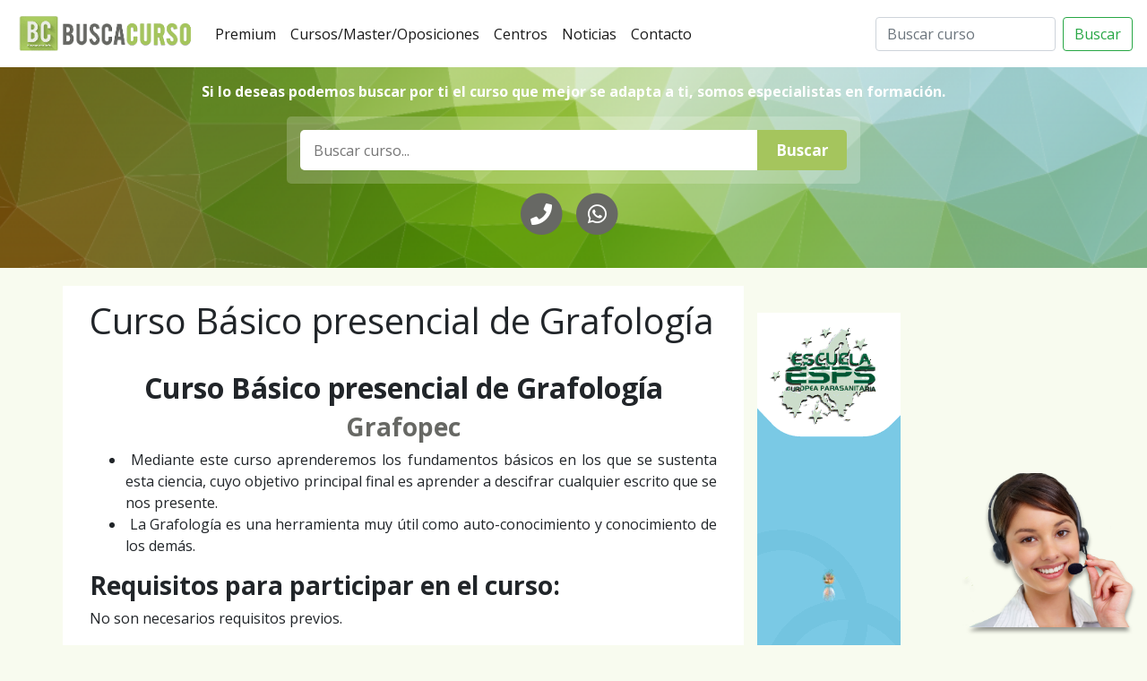

--- FILE ---
content_type: text/html; charset=UTF-8
request_url: https://www.buscacurso.info/courses/curso-basico-presencial-de-grafologia/
body_size: 11713
content:
<!DOCTYPE html>
<html lang="es" prefix="og: https://ogp.me/ns#" class="no-js no-svg">
<head>
<meta charset="UTF-8">
<meta name="viewport" content="width=device-width, initial-scale=1">
<link rel="profile" href="https://gmpg.org/xfn/11">
	<link rel="pingback" href="https://www.buscacurso.info/xmlrpc.php">
	<link rel="stylesheet" href="https://stackpath.bootstrapcdn.com/bootstrap/4.1.3/css/bootstrap.min.css" integrity="sha384-MCw98/SFnGE8fJT3GXwEOngsV7Zt27NXFoaoApmYm81iuXoPkFOJwJ8ERdknLPMO" crossorigin="anonymous">
	<link rel="stylesheet" href="https://use.fontawesome.com/releases/v5.3.1/css/all.css" integrity="sha384-mzrmE5qonljUremFsqc01SB46JvROS7bZs3IO2EmfFsd15uHvIt+Y8vEf7N7fWAU" crossorigin="anonymous">
	<link href="https://www.buscacurso.info/wp-content/themes/ejzambra-courses/toastr/toastr.css" rel="stylesheet">
	<meta name="google-site-verification" content="JdAzLt9KBhurK3sfcDjVwLrd8cLj8nA2o32_jYpoDY8" />
<script>(function(html){html.className = html.className.replace(/\bno-js\b/,'js')})(document.documentElement);</script>
	<style>img:is([sizes="auto" i], [sizes^="auto," i]) { contain-intrinsic-size: 3000px 1500px }</style>
	
<!-- Optimización para motores de búsqueda de Rank Math -  https://rankmath.com/ -->
<title>Curso Básico presencial de Grafología - Busca curso. Buscador de cursos y centros de formación</title>
<meta name="description" content="No son necesarios requisitos previos."/>
<meta name="robots" content="index, follow, max-snippet:-1, max-video-preview:-1, max-image-preview:large"/>
<link rel="canonical" href="https://www.buscacurso.info/courses/curso-basico-presencial-de-grafologia/" />
<meta property="og:locale" content="es_ES" />
<meta property="og:type" content="article" />
<meta property="og:title" content="Curso Básico presencial de Grafología - Busca curso. Buscador de cursos y centros de formación" />
<meta property="og:description" content="No son necesarios requisitos previos." />
<meta property="og:url" content="https://www.buscacurso.info/courses/curso-basico-presencial-de-grafologia/" />
<meta property="og:site_name" content="Busca curso. Buscador de cursos y centros de formación" />
<meta name="twitter:card" content="summary_large_image" />
<meta name="twitter:title" content="Curso Básico presencial de Grafología - Busca curso. Buscador de cursos y centros de formación" />
<meta name="twitter:description" content="No son necesarios requisitos previos." />
<!-- /Plugin Rank Math WordPress SEO -->

<link rel="alternate" type="application/rss+xml" title="Busca curso. Buscador de cursos y centros de formación &raquo; Comentario Curso Básico presencial de Grafología del feed" href="https://www.buscacurso.info/courses/curso-basico-presencial-de-grafologia/feed/" />
<script type="text/javascript">
/* <![CDATA[ */
window._wpemojiSettings = {"baseUrl":"https:\/\/s.w.org\/images\/core\/emoji\/16.0.1\/72x72\/","ext":".png","svgUrl":"https:\/\/s.w.org\/images\/core\/emoji\/16.0.1\/svg\/","svgExt":".svg","source":{"concatemoji":"https:\/\/www.buscacurso.info\/wp-includes\/js\/wp-emoji-release.min.js?ver=6.8.3"}};
/*! This file is auto-generated */
!function(s,n){var o,i,e;function c(e){try{var t={supportTests:e,timestamp:(new Date).valueOf()};sessionStorage.setItem(o,JSON.stringify(t))}catch(e){}}function p(e,t,n){e.clearRect(0,0,e.canvas.width,e.canvas.height),e.fillText(t,0,0);var t=new Uint32Array(e.getImageData(0,0,e.canvas.width,e.canvas.height).data),a=(e.clearRect(0,0,e.canvas.width,e.canvas.height),e.fillText(n,0,0),new Uint32Array(e.getImageData(0,0,e.canvas.width,e.canvas.height).data));return t.every(function(e,t){return e===a[t]})}function u(e,t){e.clearRect(0,0,e.canvas.width,e.canvas.height),e.fillText(t,0,0);for(var n=e.getImageData(16,16,1,1),a=0;a<n.data.length;a++)if(0!==n.data[a])return!1;return!0}function f(e,t,n,a){switch(t){case"flag":return n(e,"\ud83c\udff3\ufe0f\u200d\u26a7\ufe0f","\ud83c\udff3\ufe0f\u200b\u26a7\ufe0f")?!1:!n(e,"\ud83c\udde8\ud83c\uddf6","\ud83c\udde8\u200b\ud83c\uddf6")&&!n(e,"\ud83c\udff4\udb40\udc67\udb40\udc62\udb40\udc65\udb40\udc6e\udb40\udc67\udb40\udc7f","\ud83c\udff4\u200b\udb40\udc67\u200b\udb40\udc62\u200b\udb40\udc65\u200b\udb40\udc6e\u200b\udb40\udc67\u200b\udb40\udc7f");case"emoji":return!a(e,"\ud83e\udedf")}return!1}function g(e,t,n,a){var r="undefined"!=typeof WorkerGlobalScope&&self instanceof WorkerGlobalScope?new OffscreenCanvas(300,150):s.createElement("canvas"),o=r.getContext("2d",{willReadFrequently:!0}),i=(o.textBaseline="top",o.font="600 32px Arial",{});return e.forEach(function(e){i[e]=t(o,e,n,a)}),i}function t(e){var t=s.createElement("script");t.src=e,t.defer=!0,s.head.appendChild(t)}"undefined"!=typeof Promise&&(o="wpEmojiSettingsSupports",i=["flag","emoji"],n.supports={everything:!0,everythingExceptFlag:!0},e=new Promise(function(e){s.addEventListener("DOMContentLoaded",e,{once:!0})}),new Promise(function(t){var n=function(){try{var e=JSON.parse(sessionStorage.getItem(o));if("object"==typeof e&&"number"==typeof e.timestamp&&(new Date).valueOf()<e.timestamp+604800&&"object"==typeof e.supportTests)return e.supportTests}catch(e){}return null}();if(!n){if("undefined"!=typeof Worker&&"undefined"!=typeof OffscreenCanvas&&"undefined"!=typeof URL&&URL.createObjectURL&&"undefined"!=typeof Blob)try{var e="postMessage("+g.toString()+"("+[JSON.stringify(i),f.toString(),p.toString(),u.toString()].join(",")+"));",a=new Blob([e],{type:"text/javascript"}),r=new Worker(URL.createObjectURL(a),{name:"wpTestEmojiSupports"});return void(r.onmessage=function(e){c(n=e.data),r.terminate(),t(n)})}catch(e){}c(n=g(i,f,p,u))}t(n)}).then(function(e){for(var t in e)n.supports[t]=e[t],n.supports.everything=n.supports.everything&&n.supports[t],"flag"!==t&&(n.supports.everythingExceptFlag=n.supports.everythingExceptFlag&&n.supports[t]);n.supports.everythingExceptFlag=n.supports.everythingExceptFlag&&!n.supports.flag,n.DOMReady=!1,n.readyCallback=function(){n.DOMReady=!0}}).then(function(){return e}).then(function(){var e;n.supports.everything||(n.readyCallback(),(e=n.source||{}).concatemoji?t(e.concatemoji):e.wpemoji&&e.twemoji&&(t(e.twemoji),t(e.wpemoji)))}))}((window,document),window._wpemojiSettings);
/* ]]> */
</script>
<style id='wp-emoji-styles-inline-css' type='text/css'>

	img.wp-smiley, img.emoji {
		display: inline !important;
		border: none !important;
		box-shadow: none !important;
		height: 1em !important;
		width: 1em !important;
		margin: 0 0.07em !important;
		vertical-align: -0.1em !important;
		background: none !important;
		padding: 0 !important;
	}
</style>
<link rel='stylesheet' id='wp-block-library-css' href='https://www.buscacurso.info/wp-includes/css/dist/block-library/style.min.css?ver=6.8.3' type='text/css' media='all' />
<style id='classic-theme-styles-inline-css' type='text/css'>
/*! This file is auto-generated */
.wp-block-button__link{color:#fff;background-color:#32373c;border-radius:9999px;box-shadow:none;text-decoration:none;padding:calc(.667em + 2px) calc(1.333em + 2px);font-size:1.125em}.wp-block-file__button{background:#32373c;color:#fff;text-decoration:none}
</style>
<style id='global-styles-inline-css' type='text/css'>
:root{--wp--preset--aspect-ratio--square: 1;--wp--preset--aspect-ratio--4-3: 4/3;--wp--preset--aspect-ratio--3-4: 3/4;--wp--preset--aspect-ratio--3-2: 3/2;--wp--preset--aspect-ratio--2-3: 2/3;--wp--preset--aspect-ratio--16-9: 16/9;--wp--preset--aspect-ratio--9-16: 9/16;--wp--preset--color--black: #000000;--wp--preset--color--cyan-bluish-gray: #abb8c3;--wp--preset--color--white: #ffffff;--wp--preset--color--pale-pink: #f78da7;--wp--preset--color--vivid-red: #cf2e2e;--wp--preset--color--luminous-vivid-orange: #ff6900;--wp--preset--color--luminous-vivid-amber: #fcb900;--wp--preset--color--light-green-cyan: #7bdcb5;--wp--preset--color--vivid-green-cyan: #00d084;--wp--preset--color--pale-cyan-blue: #8ed1fc;--wp--preset--color--vivid-cyan-blue: #0693e3;--wp--preset--color--vivid-purple: #9b51e0;--wp--preset--gradient--vivid-cyan-blue-to-vivid-purple: linear-gradient(135deg,rgba(6,147,227,1) 0%,rgb(155,81,224) 100%);--wp--preset--gradient--light-green-cyan-to-vivid-green-cyan: linear-gradient(135deg,rgb(122,220,180) 0%,rgb(0,208,130) 100%);--wp--preset--gradient--luminous-vivid-amber-to-luminous-vivid-orange: linear-gradient(135deg,rgba(252,185,0,1) 0%,rgba(255,105,0,1) 100%);--wp--preset--gradient--luminous-vivid-orange-to-vivid-red: linear-gradient(135deg,rgba(255,105,0,1) 0%,rgb(207,46,46) 100%);--wp--preset--gradient--very-light-gray-to-cyan-bluish-gray: linear-gradient(135deg,rgb(238,238,238) 0%,rgb(169,184,195) 100%);--wp--preset--gradient--cool-to-warm-spectrum: linear-gradient(135deg,rgb(74,234,220) 0%,rgb(151,120,209) 20%,rgb(207,42,186) 40%,rgb(238,44,130) 60%,rgb(251,105,98) 80%,rgb(254,248,76) 100%);--wp--preset--gradient--blush-light-purple: linear-gradient(135deg,rgb(255,206,236) 0%,rgb(152,150,240) 100%);--wp--preset--gradient--blush-bordeaux: linear-gradient(135deg,rgb(254,205,165) 0%,rgb(254,45,45) 50%,rgb(107,0,62) 100%);--wp--preset--gradient--luminous-dusk: linear-gradient(135deg,rgb(255,203,112) 0%,rgb(199,81,192) 50%,rgb(65,88,208) 100%);--wp--preset--gradient--pale-ocean: linear-gradient(135deg,rgb(255,245,203) 0%,rgb(182,227,212) 50%,rgb(51,167,181) 100%);--wp--preset--gradient--electric-grass: linear-gradient(135deg,rgb(202,248,128) 0%,rgb(113,206,126) 100%);--wp--preset--gradient--midnight: linear-gradient(135deg,rgb(2,3,129) 0%,rgb(40,116,252) 100%);--wp--preset--font-size--small: 13px;--wp--preset--font-size--medium: 20px;--wp--preset--font-size--large: 36px;--wp--preset--font-size--x-large: 42px;--wp--preset--spacing--20: 0.44rem;--wp--preset--spacing--30: 0.67rem;--wp--preset--spacing--40: 1rem;--wp--preset--spacing--50: 1.5rem;--wp--preset--spacing--60: 2.25rem;--wp--preset--spacing--70: 3.38rem;--wp--preset--spacing--80: 5.06rem;--wp--preset--shadow--natural: 6px 6px 9px rgba(0, 0, 0, 0.2);--wp--preset--shadow--deep: 12px 12px 50px rgba(0, 0, 0, 0.4);--wp--preset--shadow--sharp: 6px 6px 0px rgba(0, 0, 0, 0.2);--wp--preset--shadow--outlined: 6px 6px 0px -3px rgba(255, 255, 255, 1), 6px 6px rgba(0, 0, 0, 1);--wp--preset--shadow--crisp: 6px 6px 0px rgba(0, 0, 0, 1);}:where(.is-layout-flex){gap: 0.5em;}:where(.is-layout-grid){gap: 0.5em;}body .is-layout-flex{display: flex;}.is-layout-flex{flex-wrap: wrap;align-items: center;}.is-layout-flex > :is(*, div){margin: 0;}body .is-layout-grid{display: grid;}.is-layout-grid > :is(*, div){margin: 0;}:where(.wp-block-columns.is-layout-flex){gap: 2em;}:where(.wp-block-columns.is-layout-grid){gap: 2em;}:where(.wp-block-post-template.is-layout-flex){gap: 1.25em;}:where(.wp-block-post-template.is-layout-grid){gap: 1.25em;}.has-black-color{color: var(--wp--preset--color--black) !important;}.has-cyan-bluish-gray-color{color: var(--wp--preset--color--cyan-bluish-gray) !important;}.has-white-color{color: var(--wp--preset--color--white) !important;}.has-pale-pink-color{color: var(--wp--preset--color--pale-pink) !important;}.has-vivid-red-color{color: var(--wp--preset--color--vivid-red) !important;}.has-luminous-vivid-orange-color{color: var(--wp--preset--color--luminous-vivid-orange) !important;}.has-luminous-vivid-amber-color{color: var(--wp--preset--color--luminous-vivid-amber) !important;}.has-light-green-cyan-color{color: var(--wp--preset--color--light-green-cyan) !important;}.has-vivid-green-cyan-color{color: var(--wp--preset--color--vivid-green-cyan) !important;}.has-pale-cyan-blue-color{color: var(--wp--preset--color--pale-cyan-blue) !important;}.has-vivid-cyan-blue-color{color: var(--wp--preset--color--vivid-cyan-blue) !important;}.has-vivid-purple-color{color: var(--wp--preset--color--vivid-purple) !important;}.has-black-background-color{background-color: var(--wp--preset--color--black) !important;}.has-cyan-bluish-gray-background-color{background-color: var(--wp--preset--color--cyan-bluish-gray) !important;}.has-white-background-color{background-color: var(--wp--preset--color--white) !important;}.has-pale-pink-background-color{background-color: var(--wp--preset--color--pale-pink) !important;}.has-vivid-red-background-color{background-color: var(--wp--preset--color--vivid-red) !important;}.has-luminous-vivid-orange-background-color{background-color: var(--wp--preset--color--luminous-vivid-orange) !important;}.has-luminous-vivid-amber-background-color{background-color: var(--wp--preset--color--luminous-vivid-amber) !important;}.has-light-green-cyan-background-color{background-color: var(--wp--preset--color--light-green-cyan) !important;}.has-vivid-green-cyan-background-color{background-color: var(--wp--preset--color--vivid-green-cyan) !important;}.has-pale-cyan-blue-background-color{background-color: var(--wp--preset--color--pale-cyan-blue) !important;}.has-vivid-cyan-blue-background-color{background-color: var(--wp--preset--color--vivid-cyan-blue) !important;}.has-vivid-purple-background-color{background-color: var(--wp--preset--color--vivid-purple) !important;}.has-black-border-color{border-color: var(--wp--preset--color--black) !important;}.has-cyan-bluish-gray-border-color{border-color: var(--wp--preset--color--cyan-bluish-gray) !important;}.has-white-border-color{border-color: var(--wp--preset--color--white) !important;}.has-pale-pink-border-color{border-color: var(--wp--preset--color--pale-pink) !important;}.has-vivid-red-border-color{border-color: var(--wp--preset--color--vivid-red) !important;}.has-luminous-vivid-orange-border-color{border-color: var(--wp--preset--color--luminous-vivid-orange) !important;}.has-luminous-vivid-amber-border-color{border-color: var(--wp--preset--color--luminous-vivid-amber) !important;}.has-light-green-cyan-border-color{border-color: var(--wp--preset--color--light-green-cyan) !important;}.has-vivid-green-cyan-border-color{border-color: var(--wp--preset--color--vivid-green-cyan) !important;}.has-pale-cyan-blue-border-color{border-color: var(--wp--preset--color--pale-cyan-blue) !important;}.has-vivid-cyan-blue-border-color{border-color: var(--wp--preset--color--vivid-cyan-blue) !important;}.has-vivid-purple-border-color{border-color: var(--wp--preset--color--vivid-purple) !important;}.has-vivid-cyan-blue-to-vivid-purple-gradient-background{background: var(--wp--preset--gradient--vivid-cyan-blue-to-vivid-purple) !important;}.has-light-green-cyan-to-vivid-green-cyan-gradient-background{background: var(--wp--preset--gradient--light-green-cyan-to-vivid-green-cyan) !important;}.has-luminous-vivid-amber-to-luminous-vivid-orange-gradient-background{background: var(--wp--preset--gradient--luminous-vivid-amber-to-luminous-vivid-orange) !important;}.has-luminous-vivid-orange-to-vivid-red-gradient-background{background: var(--wp--preset--gradient--luminous-vivid-orange-to-vivid-red) !important;}.has-very-light-gray-to-cyan-bluish-gray-gradient-background{background: var(--wp--preset--gradient--very-light-gray-to-cyan-bluish-gray) !important;}.has-cool-to-warm-spectrum-gradient-background{background: var(--wp--preset--gradient--cool-to-warm-spectrum) !important;}.has-blush-light-purple-gradient-background{background: var(--wp--preset--gradient--blush-light-purple) !important;}.has-blush-bordeaux-gradient-background{background: var(--wp--preset--gradient--blush-bordeaux) !important;}.has-luminous-dusk-gradient-background{background: var(--wp--preset--gradient--luminous-dusk) !important;}.has-pale-ocean-gradient-background{background: var(--wp--preset--gradient--pale-ocean) !important;}.has-electric-grass-gradient-background{background: var(--wp--preset--gradient--electric-grass) !important;}.has-midnight-gradient-background{background: var(--wp--preset--gradient--midnight) !important;}.has-small-font-size{font-size: var(--wp--preset--font-size--small) !important;}.has-medium-font-size{font-size: var(--wp--preset--font-size--medium) !important;}.has-large-font-size{font-size: var(--wp--preset--font-size--large) !important;}.has-x-large-font-size{font-size: var(--wp--preset--font-size--x-large) !important;}
:where(.wp-block-post-template.is-layout-flex){gap: 1.25em;}:where(.wp-block-post-template.is-layout-grid){gap: 1.25em;}
:where(.wp-block-columns.is-layout-flex){gap: 2em;}:where(.wp-block-columns.is-layout-grid){gap: 2em;}
:root :where(.wp-block-pullquote){font-size: 1.5em;line-height: 1.6;}
</style>
<link rel='stylesheet' id='contact-form-7-css' href='https://www.buscacurso.info/wp-content/plugins/contact-form-7/includes/css/styles.css?ver=6.1.2' type='text/css' media='all' />
<link rel='stylesheet' id='wp-postratings-css' href='https://www.buscacurso.info/wp-content/plugins/wp-postratings/css/postratings-css.css?ver=1.91.2' type='text/css' media='all' />
<link rel='stylesheet' id='ppal-css' href='https://www.buscacurso.info/wp-content/themes/ejzambra-courses/style.css?ver=6.8.3' type='text/css' media='all' />
<script type="text/javascript" src="https://www.buscacurso.info/wp-includes/js/jquery/jquery.min.js?ver=3.7.1" id="jquery-core-js"></script>
<script type="text/javascript" src="https://www.buscacurso.info/wp-includes/js/jquery/jquery-migrate.min.js?ver=3.4.1" id="jquery-migrate-js"></script>
<link rel="https://api.w.org/" href="https://www.buscacurso.info/wp-json/" /><link rel="EditURI" type="application/rsd+xml" title="RSD" href="https://www.buscacurso.info/xmlrpc.php?rsd" />
<meta name="generator" content="WordPress 6.8.3" />
<link rel='shortlink' href='https://www.buscacurso.info/?p=6223' />
<link rel="alternate" title="oEmbed (JSON)" type="application/json+oembed" href="https://www.buscacurso.info/wp-json/oembed/1.0/embed?url=https%3A%2F%2Fwww.buscacurso.info%2Fcourses%2Fcurso-basico-presencial-de-grafologia%2F" />
<link rel="alternate" title="oEmbed (XML)" type="text/xml+oembed" href="https://www.buscacurso.info/wp-json/oembed/1.0/embed?url=https%3A%2F%2Fwww.buscacurso.info%2Fcourses%2Fcurso-basico-presencial-de-grafologia%2F&#038;format=xml" />
<meta name="generator" content="Elementor 3.32.4; features: additional_custom_breakpoints; settings: css_print_method-external, google_font-enabled, font_display-auto">
			<style>
				.e-con.e-parent:nth-of-type(n+4):not(.e-lazyloaded):not(.e-no-lazyload),
				.e-con.e-parent:nth-of-type(n+4):not(.e-lazyloaded):not(.e-no-lazyload) * {
					background-image: none !important;
				}
				@media screen and (max-height: 1024px) {
					.e-con.e-parent:nth-of-type(n+3):not(.e-lazyloaded):not(.e-no-lazyload),
					.e-con.e-parent:nth-of-type(n+3):not(.e-lazyloaded):not(.e-no-lazyload) * {
						background-image: none !important;
					}
				}
				@media screen and (max-height: 640px) {
					.e-con.e-parent:nth-of-type(n+2):not(.e-lazyloaded):not(.e-no-lazyload),
					.e-con.e-parent:nth-of-type(n+2):not(.e-lazyloaded):not(.e-no-lazyload) * {
						background-image: none !important;
					}
				}
			</style>
			<link rel="icon" href="https://www.buscacurso.info/wp-content/uploads/2018/05/cropped-cropped-busca-curso-32x32.png" sizes="32x32" />
<link rel="icon" href="https://www.buscacurso.info/wp-content/uploads/2018/05/cropped-cropped-busca-curso-192x192.png" sizes="192x192" />
<link rel="apple-touch-icon" href="https://www.buscacurso.info/wp-content/uploads/2018/05/cropped-cropped-busca-curso-180x180.png" />
<meta name="msapplication-TileImage" content="https://www.buscacurso.info/wp-content/uploads/2018/05/cropped-cropped-busca-curso-270x270.png" />
		<style type="text/css" id="wp-custom-css">
			.NumTel{
	display: none;
}

/*********ESTILO BOTON FLOTANTE FORMULARIO***********/
/*.action{
  position: fixed;
  bottom: 50px;
  right: 10px;
  width: 65px;
  height: 65px;
  cursor: pointer;
  background: #a5c55d;
  border-radius:50%;
  box-shadow: 0 5px 5px rgba(0,0,0,0.1);
	z-index: 10000;
}*/

.action{
  position: fixed;
  bottom: 20px;
  right: 10px;
  cursor: pointer;
	z-index: 10000;
}

.action img{
  width: 200px;
  filter: drop-shadow(0 4px 2px rgba(0,0,0,.4));
}

.action span{
  position: relative;
  width: 100%;
  height: 100%;
  display:flex;
  justify-content: center;
  align-items: center;
  color:#fff;
  font-size: 2.3em;
  transition: 0.3s ease-in-out;
}

.action.active span{
  /*transform: rotate(135deg);*/
	filter: grayscale(90%);
}

.action ul{
  position: absolute;
  right: 1px;
  bottom:55px;
  min-width: 320px;
  padding: 20px;
  border-radius: 20px;
  opacity: 0;
  visibility: hidden;
  transition: 0.3s;
  overflow: hidden;
  /*background: rgba(255,255,255,0.1);*/
  background: rgba(165,197,93,0.9);
  box-shadow: 0 5px 35px rgba(0,0,0,0.2);
}

.action.active  ul{
  bottom: 50px;
  opacity: 1;
  visibility: visible;
  transition: 0.3s;
}

.action ul li{
  list-style: none;
  display: flex;
  justify-content: flex-start;
  align-items: center;
  padding: 10px 0;
  transition: 0.3s;
}

.action ul li:hover{
  font-weight: 600;
}

.action ul li:not(:last-child){
  border-bottom: 1px solid rgba(0,0,0,0.1);
}

.action ul li img{
  margin-right: 10px;
  opacity: 0.2;
  transform: scale(0.8);
}

.action ul li:hover img{
  opacity: 0.8;
}

/*.box .form{
  position: relative;
  width: 100%;
}*/

.box .form h2{
  color: #fff;
  font-weight: 600;
  letter-spacing: 2px;
  margin-bottom: 30px;
}

.box .form .inputBx{
  position: relative;
  width: 100%;
  margin-bottom: 20px;
}

.box .form .inputBx textarea,
.box .form .inputBx button,
.box .form .inputBx input{
  width: 100%;
  outline: none;
  border: 1px solid rgba(255,255,255,0.2);
  background: transparent;
  padding: 8px 10px;
  padding-left: 35px;
  border-radius: 6px;
  color: #fff;
  font-size: 16px;
  font-weight: 300;
  box-shadow: inset 0 0 25px rgba(0,0,0,0.2);
}

.box .form .inputBx textarea::placeholder,
.box .form .inputBx input::placeholder{
  color: #fff;

}

.box .form .inputBx button,
.box .form .inputBx input[type="submit"]{
  background: #fff;
  color: #111;
  max-width: 100px;
  padding: 8px 10px;
  /*box-shadow: inset 0 0 25px rgba(0,0,0,0.2);*/
  box-shadow: none;
  font-weight: 500;
  letter-spacing: 1px;
  cursor: pointer;
	margin-top: 10px;
}

.box .form .inputBx img,
.box .form .inputBx i{
  position: absolute;
  top: 8px;
  left: 10px;
  transform: scale(1);
  filter: invert(1);

}

.remember{
  position: relative;
  display: inline-block;
  color: #fff;
  font-weight: 300;
  margin-bottom: 0px;
  cursor: pointer;
}

@media (max-width: 312px){
  .action ul{
    min-width: 280px;
  }

  .box .form .inputBx textarea,
  .box .form .inputBx input{
    width: 100%;
  }
}
/****************************************************/		</style>
			<meta name="google-site-verification" content="PgXApEAhnz7NLnAQ7upD6KGzhDxnp-zJWHh3Bpuum2g" />
</head>
<body class="wp-singular dt_courses-template-default single single-dt_courses postid-6223 wp-custom-logo wp-theme-ejzambra-courses elementor-default elementor-kit-7910 elementor-page-9711">

		<nav class="top navbar fixed-top navbar-expand-lg navbar-light">
			<a class="navbar-brand" href="https://www.buscacurso.info">
				
								<img src="https://www.buscacurso.info/wp-content/uploads/2018/09/cropped-busca-curso.png" alt="Busca Curso">

			</a>
			<button class="navbar-toggler" type="button" data-toggle="collapse" data-target="#navbarSupportedContent" aria-controls="navbarSupportedContent" aria-expanded="false" aria-label="Toggle navigation">
				<span class="navbar-toggler-icon"></span>
			</button>

			<div class="collapse navbar-collapse" id="navbarSupportedContent">
				<ul class="navbar-nav mr-auto"><li class="nav-item active">
						<a class="nav-link" href="https://www.buscacurso.info/seccion/premium/">Premium<span class="sr-only">(current)</span></a>
					</li><li class="nav-item active">
						<a class="nav-link" href="https://www.buscacurso.info/courses/">Cursos/Master/Oposiciones<span class="sr-only">(current)</span></a>
					</li><li class="nav-item active">
						<a class="nav-link" href="https://www.buscacurso.info/academy/">Centros<span class="sr-only">(current)</span></a>
					</li><li class="nav-item active">
						<a class="nav-link" href="https://www.buscacurso.info/seccion/noticias/">Noticias<span class="sr-only">(current)</span></a>
					</li><li class="nav-item active">
						<a class="nav-link" href="https://www.buscacurso.info/contactar/">Contacto<span class="sr-only">(current)</span></a>
					</li></ul>
				<form role="search" method="get" class="form-inline my-2 my-lg-0" action="https://www.buscacurso.info/">
					<input class="form-control mr-sm-2" type="search" placeholder="Buscar curso" aria-label="Search"  value="" name="s">
					<input type="hidden" name="post_type" value="dt_courses">
					<button class="btn btn-outline-success my-2 my-sm-0" type="submit">Buscar</button>
				</form>
							</div>
		</nav>
	<main role="main" id="Course-single">

				<section class="HeaderTop" style="background-image: url(https://www.buscacurso.info/wp-content/uploads/2018/09/background-1430103-1024x575.png);">
			<div class="container">
				<p style="text-align: center;"><strong>Si lo deseas podemos buscar por ti el curso que mejor se adapta a ti, somos especialistas en formación.</strong></p>

			</div>
			<form role="search" method="get" class="course-search-form" action="https://www.buscacurso.info/">
				<label>
					<input type="search" class="search-field" placeholder="Buscar curso..." value="" name="s" />
				</label>
				<input type="hidden" name="post_type" value="dt_courses">
				<input type="submit" class="search-submit" value="Buscar" />
				</form>
				<p class="DataContact text-center">
					<a href="tel:986013487"><span class="fa-stack fa-2x">
  							<i class="fas fa-circle fa-stack-2x"></i>
							<i class="fas fa-phone fa-stack-1x fa-inverse"></i>
					</span></a>  
					
					<a href="https://api.whatsapp.com/send?phone=34661935702"><span class="fa-stack fa-2x">
							<i class="fas fa-circle fa-stack-2x"></i>
				  			<i class="fab fa-whatsapp fa-stack-1x fa-inverse"></i>
					</span></a>
					
					<span class="NumTel">(+34) 986013487</span>
				</p>		</section>


		<section class="container">
			<article class="row">
				<section class="col-md-8 col-sm-12">
					<h1>Curso Básico presencial de Grafología</h1>
<h2 style="text-align: center;"><strong>Curso Básico presencial de Grafología</strong></h2>
<h3 style="text-align: center;"><a href="https://www.buscacurso.info/courses/grafopec/"><strong>Grafopec</strong></a></h3>
<ul>
<li style="text-align: justify;"> Mediante este curso aprenderemos los fundamentos básicos en los que se sustenta esta ciencia, cuyo objetivo principal final es aprender a descifrar cualquier escrito que se nos presente.</li>
<li style="text-align: justify;"> La Grafología es una herramienta muy útil como auto-conocimiento y conocimiento de los demás.</li>
</ul>
<h3 style="text-align: justify;"><strong>Requisitos para participar en el curso:</strong></h3>
<p style="text-align: justify;">No son necesarios requisitos previos.</p>
<p style="text-align: justify;"><em><strong>Categoría del curso: Cursos de Psicología</strong></em><br />
<em><strong>Modalidad: Presencial.</strong></em></p>
<h3 style="text-align: justify;">
<strong>Temario del curso:</strong></h3>
<ul style="text-align: justify;">
<li> <span style="text-decoration: underline;"><strong>Lección I:</strong></span> Definición de Grafología. Breve historia de la Grafología. Métodos y escuelas grafológicas. La Grafología en España y a nivel internacional. Principios básicos y movimientos elementales del acto escritural.</li>
<li> La persona ante el papel; cómo lo ve, como lo ocupa y lo organiza. Cómo nos movemos en nuestro ambiente, de donde parte y hasta donde llega el escritor en la marcha gráfica: el orden en la</li>
<li><span style="text-decoration: underline;"><strong>Lección II:</strong></span> el YO del escritor, las tendencias personales del escritor. La evaluación del comportamiento en las relaciones interpersonales: el tamaño de las letras y sus diversos componentes. La expansión y el espacio en la escritura.</li>
<li> Actitudes en la forma de funcionar en sociedad: originalidad/falsedad, complicación/simplificación, tradicionalismo/originalidad. La forma en la escritura.</li>
<li> <span style="text-decoration: underline;"><strong>Lección III</strong></span>: el empuje del escritor ante la vida, su capacidad para afrontar los obstáculos, su estado anímico del momento y su estado general. Su capacidad e impulso para llegar a la meta: la dirección en la escritura.</li>
<li> Nociones de Grafopatología: la Grafología Forense.</li>
<li> La velocidad de reacción. La cantidad y calidad del trabajo realizado: la velocidad en la escritura</li>
<li><span style="text-decoration: underline;"><strong>Lección IV:</strong> </span>los afectos, la necesidad afectiva como tal; su forma de manifestarse. La sensibilidad o insensibilidad comprensiva respecto los demás: la inclinación y vibración en la escritura.</li>
<li> El núcleo íntimo individual, la persona extravertida y franca frente a la cerrada y reservada: la velocidad en la escritura y el estudio del óvalo.</li>
<li>Estudio de las letras más representativas: la capacidad volitiva y fuerza del YO (la “t”), la información sobre nuestro carácter sexual (la “g” minúscula), la capacidad de atención (la “i”), nuestra canalización de la energía (la “r”), como nos situamos ante nosotros mismos, ante la familia y ante la sociedad (la”m”)</li>
<li> <span style="text-decoration: underline;"><strong>Lección V:</strong></span> la sociabilidad, el grado de unión deseado y logrado con los demás. La energía psicofísica, fuerzas de ataque y fuerzas defensivas: la cohesión y la presión en la escritura.</li>
<li>Los Gestos Tipo y el estudio psicológico del sobre.</li>
<li> <span style="text-decoration: underline;"><strong>Lección VI:</strong></span> la firma y la rúbrica. Nuestro YO social y nuestro YO íntimo. Formas y modelos de rúbricas que podemos encontrar. El cotejo firma/texto. Interpretación grafopsicológica de la firma y la rúbrica.</li>
</ul>
<h3 style="text-align: justify;"><strong>Información de interés acerca del centro:</strong></h3>
<p style="text-align: justify;">Gabinete Grafológico-Pericial. Elaboración de todo tipo de informes grafológicos y periciales. Grafoterapia. Grafología para la selección de personal. Cursos presenciales y a distancia de Grafología y Pericia Caligráfica.</p>
    <p>
        <a class="btn btn-primary" data-toggle="collapse" href="#FormInfo" role="button" aria-expanded="false" aria-controls="collapseExample">
        Solicitar información del curso
        </a>
    </p>

    <div class="collapse" id="FormInfo">
        <div class="card card-body">

            <p>[gravityform id=»5&#8243; title=»true» description=»true»]</p>
        </div>
    </div>
<?/*php the_content(); */?>
					<div>
			            <div class="left">
			            				            		
			            </div>
			            <div class="right">
			            				            	
			        	</div>
					</div>
				</section>

				<aside class="col-md-4 col-sm-12">
					<aside id="custom_html-15" class="widget_text widget widget_custom_html"><div class="textwidget custom-html-widget"><a class="responsive" href="https://www.buscacurso.info/courses/esps-escuela-europea-parasanitaria/"><img class="alignnone wp-image-7642 size-full" title="CURSOS DE TERAPIAS NATURALES ESPS CURSOS DE MASAJE" src="https://www.buscacurso.info/wp-content/uploads/2018/09/EscuelaEsps_Vertical.gif" alt="" width="160" height="600" /></a></div></aside><aside id="custom_html-9" class="widget_text widget widget_custom_html"><div class="textwidget custom-html-widget"></div></aside><aside id="block-2" class="widget widget_block">
<pre class="wp-block-code"><code></code></pre>
</aside><aside id="custom_html-11" class="widget_text widget widget_custom_html"><div class="textwidget custom-html-widget"></div></aside><aside id="custom_html-8" class="widget_text widget widget_custom_html"><div class="textwidget custom-html-widget"></div></aside><aside id="nav_menu-2" class="widget widget_nav_menu"><div class="menu-footer-menu-container"><ul id="menu-footer-menu" class="menu"><li id="menu-item-7654" class="menu-item menu-item-type-post_type menu-item-object-page menu-item-7654"><a href="https://www.buscacurso.info/aviso-legal/">Aviso legal</a></li>
<li id="menu-item-7655" class="menu-item menu-item-type-post_type menu-item-object-page menu-item-7655"><a href="https://www.buscacurso.info/cookies/">Cookies</a></li>
</ul></div></aside>				</aside>
			</article>
		</section>
	</main>
	<footer id="Footer-site">
		<div class="container">
			<div class="row">
				<div class="col-sm-12"></div>
			</div>
			<div class="row">
				<div class="col-sm-12 col-md-3"></div>
				<div class="col-sm-12 col-md-3"></div>
				<div class="col-sm-12 col-md-3"></div>
				<div class="col-sm-12 col-md-3"></div>
			</div>
		</div>

		<div class="Footer-info">
			<div class="container">
				<div class="row">
					<div class="col-sm-12 col-md-8">
											</div>
					<div class="col-sm-12 col-md-4">
					</div>
				</div>						<strong>Otros medios del Grupo: </strong><a href="https://almeria.plus/" target="_blank" rel="noreferrer noopener">Almería.plus</a> | <a href="http://ciencia2007.es/" target="_blank" rel="noreferrer noopener">Ciencia2007.es</a> | <a href="http://losforos.es/" target="_blank" rel="noreferrer noopener">LosForos.es</a> | <a href="http://naturalnews.es/" target="_blank" rel="noreferrer noopener">Naturalnews.es</a> | <a href="http://www.periodistasnmx.com.mx/">Periodistas NMX</a> | <a href="http://tenerife-abc.com/" target="_blank" rel="noreferrer noopener">Tenerife-abc.com</a> | <a href="http://trabajo.at/" target="_blank" rel="noreferrer noopener">Trabajo.at</a> | <a href="https://tenerife-hoy.com/" target="_blank" rel="noreferrer noopener">Tenerife-hoy.com</a> | <a href="https://dcursos.com/" target="_blank" rel="noreferrer noopener">Cursos y Masters</a> | <a href="https://buscacurso.info/" target="_blank" rel="noreferrer noopener">Buscar Cursos</a> | <a href="https://www.xornalgalego.com/" target="_blank" rel="noreferrer noopener">Xornal Galego</a> | <a href="https://www.aprendermas.org" target="_blank" rel="noreferrer noopener">Aprendermas</a> | <p class="text-right">Buscando Cursos desde 2007</a></p>
			</div>
		</div>
	</footer>

    
<div class="action">
     <span onclick="actionToggle();"><img src="https://www.buscacurso.info/wp-content/uploads/2023/07/pngwing.com_.png"></span>
   	 <ul>

      <div class="box">
       <div class="form">
       <center><h2>Bienvenido</h2></center>
       <form action="" id="form-msg-contact" method="post" enctype="multipart/form-data">
         <div class="inputBx">
           <input type="text" id="mensajeria_nomb" name="mensajeria_nomb" placeholder="Nombre">
           <i class="fa fa-user"></i>
         </div>
         <div class="inputBx">
           <input type="text" id="mensajeria_corr" name="mensajeria_corr" placeholder="Correo">
           <i class="fa fa-envelope"></i>
         </div>
         <div class="inputBx">
           <input type="text" id="mensajeria_telef" name="mensajeria_telef" placeholder="Telefono">
           <i class="fa fa-phone"></i>
         </div>
         <div class="inputBx">
           <textarea id="mensajeria_mensaj" name="mensajeria_mensaj" placeholder="Mensaje"></textarea>
           <i class="fa fa-comment"></i>
         </div>
         <label class="remember">
           <input type="checkbox"> Aceptar terminos y condiciones.
         </label>
		 <a style="font-size:14px; color: #262626;" href="https://www.buscacurso.info/aviso-legal/" target="_black">Leer Terminos y condiciones</a>
		 <input type="text" id="url_envi" name="url_envi" value="https://www.buscacurso.info/courses/curso-basico-presencial-de-grafologia/" style="display: none;">
         <div class="inputBx">
           <center>
            <!--<input type="submit" name="" value="Enviar">-->
                <button id="btn_msg_contact" class="" style="">Enviar</button>
			   <img id="id_load_mensajeria" style="position: relative; width: 30px; margin: 0px; padding: 0px; margin-top: -19px; filter: grayscale(100%);" src="https://www.buscacurso.info/wp-content/themes/ejzambra-courses/controllers/spinner-ed.gif">
            </center>
         </div>
       </form>
       </div>
      </div>

     </ul>
   </div>



	<script src="https://code.jquery.com/jquery-3.3.1.slim.min.js" integrity="sha384-q8i/X+965DzO0rT7abK41JStQIAqVgRVzpbzo5smXKp4YfRvH+8abtTE1Pi6jizo" crossorigin="anonymous"></script>
	<script src="https://cdnjs.cloudflare.com/ajax/libs/popper.js/1.14.3/umd/popper.min.js" integrity="sha384-ZMP7rVo3mIykV+2+9J3UJ46jBk0WLaUAdn689aCwoqbBJiSnjAK/l8WvCWPIPm49" crossorigin="anonymous"></script>
	<script src="https://stackpath.bootstrapcdn.com/bootstrap/4.1.3/js/bootstrap.min.js" integrity="sha384-ChfqqxuZUCnJSK3+MXmPNIyE6ZbWh2IMqE241rYiqJxyMiZ6OW/JmZQ5stwEULTy" crossorigin="anonymous"></script>

    <script type="text/javascript" src="https://www.buscacurso.info/wp-content/themes/ejzambra-courses/controllers/jquery-3.2.1.min.js"></script>
    <script type="text/javascript" src="https://www.buscacurso.info/wp-content/themes/ejzambra-courses/toastr/toastr.js"></script>
    <script type="text/javascript" src="https://www.buscacurso.info/wp-content/themes/ejzambra-courses/controllers/validaciones.js"></script>


<script type="speculationrules">
{"prefetch":[{"source":"document","where":{"and":[{"href_matches":"\/*"},{"not":{"href_matches":["\/wp-*.php","\/wp-admin\/*","\/wp-content\/uploads\/*","\/wp-content\/*","\/wp-content\/plugins\/*","\/wp-content\/themes\/ejzambra-courses\/*","\/*\\?(.+)"]}},{"not":{"selector_matches":"a[rel~=\"nofollow\"]"}},{"not":{"selector_matches":".no-prefetch, .no-prefetch a"}}]},"eagerness":"conservative"}]}
</script>
			<script>
				const lazyloadRunObserver = () => {
					const lazyloadBackgrounds = document.querySelectorAll( `.e-con.e-parent:not(.e-lazyloaded)` );
					const lazyloadBackgroundObserver = new IntersectionObserver( ( entries ) => {
						entries.forEach( ( entry ) => {
							if ( entry.isIntersecting ) {
								let lazyloadBackground = entry.target;
								if( lazyloadBackground ) {
									lazyloadBackground.classList.add( 'e-lazyloaded' );
								}
								lazyloadBackgroundObserver.unobserve( entry.target );
							}
						});
					}, { rootMargin: '200px 0px 200px 0px' } );
					lazyloadBackgrounds.forEach( ( lazyloadBackground ) => {
						lazyloadBackgroundObserver.observe( lazyloadBackground );
					} );
				};
				const events = [
					'DOMContentLoaded',
					'elementor/lazyload/observe',
				];
				events.forEach( ( event ) => {
					document.addEventListener( event, lazyloadRunObserver );
				} );
			</script>
			<script type="text/javascript" src="https://www.buscacurso.info/wp-includes/js/dist/hooks.min.js?ver=4d63a3d491d11ffd8ac6" id="wp-hooks-js"></script>
<script type="text/javascript" src="https://www.buscacurso.info/wp-includes/js/dist/i18n.min.js?ver=5e580eb46a90c2b997e6" id="wp-i18n-js"></script>
<script type="text/javascript" id="wp-i18n-js-after">
/* <![CDATA[ */
wp.i18n.setLocaleData( { 'text direction\u0004ltr': [ 'ltr' ] } );
/* ]]> */
</script>
<script type="text/javascript" src="https://www.buscacurso.info/wp-content/plugins/contact-form-7/includes/swv/js/index.js?ver=6.1.2" id="swv-js"></script>
<script type="text/javascript" id="contact-form-7-js-translations">
/* <![CDATA[ */
( function( domain, translations ) {
	var localeData = translations.locale_data[ domain ] || translations.locale_data.messages;
	localeData[""].domain = domain;
	wp.i18n.setLocaleData( localeData, domain );
} )( "contact-form-7", {"translation-revision-date":"2025-09-30 06:27:56+0000","generator":"GlotPress\/4.0.1","domain":"messages","locale_data":{"messages":{"":{"domain":"messages","plural-forms":"nplurals=2; plural=n != 1;","lang":"es"},"This contact form is placed in the wrong place.":["Este formulario de contacto est\u00e1 situado en el lugar incorrecto."],"Error:":["Error:"]}},"comment":{"reference":"includes\/js\/index.js"}} );
/* ]]> */
</script>
<script type="text/javascript" id="contact-form-7-js-before">
/* <![CDATA[ */
var wpcf7 = {
    "api": {
        "root": "https:\/\/www.buscacurso.info\/wp-json\/",
        "namespace": "contact-form-7\/v1"
    }
};
/* ]]> */
</script>
<script type="text/javascript" src="https://www.buscacurso.info/wp-content/plugins/contact-form-7/includes/js/index.js?ver=6.1.2" id="contact-form-7-js"></script>
<script type="text/javascript" id="wp-postratings-js-extra">
/* <![CDATA[ */
var ratingsL10n = {"plugin_url":"https:\/\/www.buscacurso.info\/wp-content\/plugins\/wp-postratings","ajax_url":"https:\/\/www.buscacurso.info\/wp-admin\/admin-ajax.php","text_wait":"Por favor, valora solo 1 elemento cada vez.","image":"stars","image_ext":"gif","max":"5","show_loading":"1","show_fading":"1","custom":"0"};
var ratings_mouseover_image=new Image();ratings_mouseover_image.src="https://www.buscacurso.info/wp-content/plugins/wp-postratings/images/stars/rating_over.gif";;
/* ]]> */
</script>
<script type="text/javascript" src="https://www.buscacurso.info/wp-content/plugins/wp-postratings/js/postratings-js.js?ver=1.91.2" id="wp-postratings-js"></script>

<script defer src="https://static.cloudflareinsights.com/beacon.min.js/vcd15cbe7772f49c399c6a5babf22c1241717689176015" integrity="sha512-ZpsOmlRQV6y907TI0dKBHq9Md29nnaEIPlkf84rnaERnq6zvWvPUqr2ft8M1aS28oN72PdrCzSjY4U6VaAw1EQ==" data-cf-beacon='{"version":"2024.11.0","token":"f94fdc41ef894b67b1370970de78d580","r":1,"server_timing":{"name":{"cfCacheStatus":true,"cfEdge":true,"cfExtPri":true,"cfL4":true,"cfOrigin":true,"cfSpeedBrain":true},"location_startswith":null}}' crossorigin="anonymous"></script>
</body>
</html>
